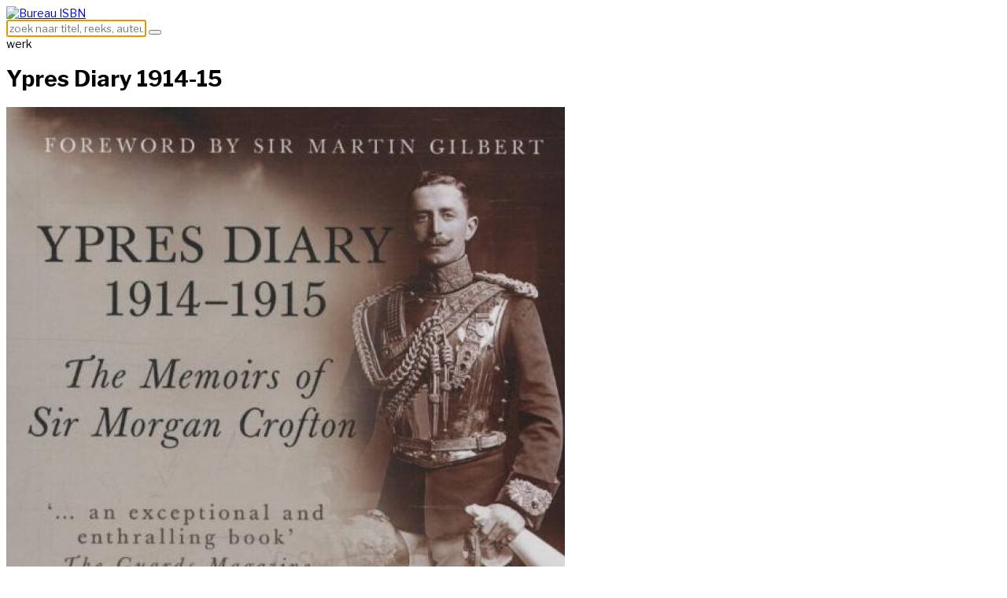

--- FILE ---
content_type: text/html; charset=utf-8
request_url: https://metadata.isbn.nl/44307/ypres-diary-1914-15.html
body_size: 11693
content:
<!DOCTYPE html>
<html xmlns="http://www.w3.org/1999/xhtml" xml:lang="nl-nl" lang="nl-nl" >
<head>
	<meta name="viewport" content="width=device-width, initial-scale=1.0, maximum-scale=1.0, user-scalable=no" />
	    <base href="https://metadata.isbn.nl/44307/ypres-diary-1914-15.html" />
	<meta http-equiv="content-type" content="text/html; charset=utf-8" />
	<meta name="keywords" content="ypres diary 1914-15, werk" />
	<meta name="og:title" content="Ypres Diary 1914-15" />
	<meta name="twitter:title" content="Ypres Diary 1914-15" />
	<meta name="og:url" content="https://metadata.isbn.nl/44307/ypres-diary-1914-15.html" />
	<meta name="twitter:url" content="https://metadata.isbn.nl/44307/ypres-diary-1914-15.html" />
	<meta name="og:image" content="https://metadata.isbn.nl/ie_fcache/0000008261_Ypres_Diary_1914-15_0_0.jpg" />
	<meta name="twitter:card" content="photo" />
	<meta name="twitter:image" content="https://metadata.isbn.nl/ie_fcache/0000008261_Ypres_Diary_1914-15_0_0.jpg" />
	<meta name="og:type" content="werk" />
	<meta name="og:description" content="ypres diary 1914-15, werk" />
	<meta name="description" content="ypres diary 1914-15, werk" />
	<meta name="generator" content="Implano Data6ase - http://data6ase.nl" />
	<title>Bureau ISBN - Ypres Diary 1914-15</title>
	<link href="/favicon.ico" rel="shortcut icon" type="image/vnd.microsoft.icon" />
	<link href="/components/com_impentities/assets/css/data6ase.css" rel="stylesheet" type="text/css" />
	<link href="/components/com_impentities/assets/css/jquery.fancybox.css" rel="stylesheet" type="text/css" />
	<link href="/templates/as002076/css/bootstrap.css" rel="stylesheet" type="text/css" />
	<link href="/templates/as002076/css/bootstrap.responsive.css" rel="stylesheet" type="text/css" />
	<link href="/templates/as002076/css/tmpl.default.css?v=170406a" rel="stylesheet" type="text/css" />
	<link href="/templates/as002076/css/media.1200.css" rel="stylesheet" type="text/css" />
	<link href="/templates/as002076/css/media.980.css" rel="stylesheet" type="text/css" />
	<link href="/templates/as002076/css/media.768.css" rel="stylesheet" type="text/css" />
	<link href="/templates/as002076/css/media.480.css" rel="stylesheet" type="text/css" />
	<link href="/templates/as002076/scrollerjs/scroller.css" rel="stylesheet" type="text/css" />
	<script type="application/json" class="joomla-script-options new">{"csrf.token":"efb8115d11fd780cc5006a9188d74646","system.paths":{"root":"","base":""}}</script>
	<script src="/media/jui/js/jquery.min.js?e74f933af755d6d61b5c7d6eff3367da" type="text/javascript"></script>
	<script src="/media/jui/js/jquery-noconflict.js?e74f933af755d6d61b5c7d6eff3367da" type="text/javascript"></script>
	<script src="/media/jui/js/jquery-migrate.min.js?e74f933af755d6d61b5c7d6eff3367da" type="text/javascript"></script>
	<script src="/media/jui/js/bootstrap.min.js?e74f933af755d6d61b5c7d6eff3367da" type="text/javascript"></script>
	<script src="https://metadata.isbn.nl/components/com_impentities/assets/scripts/jquery.fancybox.js" type="text/javascript"></script>
	<script src="https://metadata.isbn.nl/components/com_impentities/assets/scripts/jquery.barrating.min.js" type="text/javascript"></script>
	<script src="https://metadata.isbn.nl/components/com_impentities/assets/scripts/data6ase.js" type="text/javascript"></script>
	<script src="/media/system/js/mootools-core.js?e74f933af755d6d61b5c7d6eff3367da" type="text/javascript"></script>
	<script src="/media/system/js/core.js?e74f933af755d6d61b5c7d6eff3367da" type="text/javascript"></script>
	<script src="/media/system/js/mootools-more.js?e74f933af755d6d61b5c7d6eff3367da" type="text/javascript"></script>
	<script src="/media/jui/js/bootstrap.js" type="text/javascript"></script>
	<script src="/templates/as002076/js/jquery.isotope.min.js" type="text/javascript"></script>
	<script src="/templates/as002076/js/touch.gallery.js" type="text/javascript"></script>
	<script src="/templates/as002076/js/scripts.js" type="text/javascript"></script>
	<script src="/templates/as002076/js/jquery.dotdotdot.min.js" type="text/javascript"></script>
	<script src="/templates/as002076/scrollerjs/utils/bootstrap.js" type="text/javascript"></script>
	<script src="/templates/as002076/scrollerjs/utils/bootstrap-debug.js" type="text/javascript"></script>
	<script src="/templates/as002076/scrollerjs/utils/browser-support.js" type="text/javascript"></script>
	<script src="/templates/as002076/scrollerjs/utils/browser-styles.js" type="text/javascript"></script>
	<script src="/templates/as002076/scrollerjs/utils/helpers.js" type="text/javascript"></script>
	<script src="/templates/as002076/scrollerjs/utils/raf.js" type="text/javascript"></script>
	<script src="/templates/as002076/scrollerjs/utils/class-list.js" type="text/javascript"></script>
	<script src="/templates/as002076/scrollerjs/utils/cubic-bezier.js" type="text/javascript"></script>
	<script src="/templates/as002076/scrollerjs/surface-manager.js" type="text/javascript"></script>
	<script src="/templates/as002076/scrollerjs/scroller.js" type="text/javascript"></script>
	<script src="/templates/as002076/scrollerjs/plugins/endless-plugin.js" type="text/javascript"></script>
	<script type="text/javascript">

	jQuery(document).ready(function($) {
		$(".fancybox").fancybox({
			openEffect	: "none",
			closeEffect	: "none",
			closeBtn : false,
			locked: false
		});
	});
    window.addEvent("domready", function() {
        $$("tr.clickablerow").each(function(r) {
            r.addEvent("click", function() { window.location=r.getAttribute("href");} )
        });
        $$("span.ieuser").each(function(r) {
			r.addEvent("click", function() { ieUenumL(r); } )
        });
    });
jQuery.noConflict()
	</script>

	<link rel="apple-touch-icon" sizes="180x180" href="/apple-touch-icon.png">
	<link rel="icon" type="image/png" href="/favicon-32x32.png" sizes="32x32">
	<link rel="icon" type="image/png" href="/favicon-16x16.png" sizes="16x16">
	<link rel="manifest" href="/manifest.json">
	<link rel="mask-icon" href="/safari-pinned-tab.svg" color="#5bbad5">
	<meta name="theme-color" content="#ffffff">
	
<!--[if lte IE 8]>

	<style type="text/css">
   		#slider-row
        {
        	display: none;
        } 
    </style>
    
	<script src="/templates/as002076/js/ie8/warning.js"></script>
	<script>window.onload=function(){e("/templates/as002076/js/ie8/")}</script>
<![endif]-->


<link href='https://fonts.googleapis.com/css?family=Libre+Franklin:300,400,600,700,800' rel='stylesheet' type='text/css'><style type="text/css">
body, pre {
	font-family: 'Libre Franklin', sans-serif !important;	font-size: 14px;	}

input,
button,
select,
textarea {
	font-family: 'Libre Franklin', sans-serif !important;}

h1, h2, h3, h4, h5, .item_title {
    font-family: 'Libre Franklin', sans-serif !important;}

h1
{
		}

h2
{
		}

h3
{
			
}

h4
{
			
}

h5
{
			
}

#navigation-row .logo,
#navigation-row .logo a,
#navigation-row .logo a:hover {
	font-family: 'Libre Franklin', sans-serif !important;		font-style: normal;	font-weight: normal;	}

#navigation-row .logo span.slogan {
	left: 5px;
	top: 0px;
	font-family: 'Libre Franklin', sans-serif !important;	font-size: 12px;	font-style: normal;	font-weight: normal;		
}
</style>
    <link rel="stylesheet" href="/templates/as002076/css/ext.asmenu.css" type="text/css" />
    <link rel="stylesheet" href="/templates/as002076/css/ext.artslider.css" type="text/css" />
    <link rel="stylesheet" href="/templates/as002076/css/style.custom.css" type="text/css" />
	<script>
	  (function(i,s,o,g,r,a,m){i['GoogleAnalyticsObject']=r;i[r]=i[r]||function(){
	  (i[r].q=i[r].q||[]).push(arguments)},i[r].l=1*new Date();a=s.createElement(o),
	  m=s.getElementsByTagName(o)[0];a.async=1;a.src=g;m.parentNode.insertBefore(a,m)
	  })(window,document,'script','https://www.google-analytics.com/analytics.js','ga');

	  ga('create', 'UA-105144717-1', 'auto');
	  ga('send', 'pageview');

	</script>
</head>
<body class="com_impentities view-ieobject task- itemid-101 body__">
    
    <div id="top-row">
    </div>
    
    <div class="wrapper">
    
    	<div id="navigation-row" class="navbar-fixed-top">
        	<div class="container-fluid">
            	<div class=" row-fluid">
                	<div id="logo" class="span1">
						                        <a href="/">
                            <img src="https://metadata.isbn.nl/images/logo.jpg" alt="Bureau ISBN" />
                        </a>
                                            </div> 
                 	                        <div class="moduletable search  span11"><div class="moduletable-wrapper"><form class="form-search" action="/search.html" method="get" id="iesrch">
	<label for="search"></label>
	<input name="search" type="text" size="20" title="" class="inputbox  " id="search" placeholder="zoek naar titel, reeks, auteur..."/>
	<button class="button btn " type="submit" form="iesrch" value="Submit"></button>
	<script>if(!(('ontouchstart' in window) || (navigator.MaxTouchPoints > 0) || (navigator.msMaxTouchPoints > 0))){document.getElementById('search').focus();}</script>
</form>
</div></div>
                       	
                 </div>
              </div>
        </div>

        <div class="header">
		  

		            <div id="featured-row">
                <div class="container-fluid">
                    <div class="row-fluid">
  <div class="moduletable  "><div class="moduletable-wrapper"><div class="span12 mod-custom">
<div class="pglabel">werk</div>
<h1>Ypres Diary 1914-15</h1>
<div class="subtitel"></div>
<div class="reeksen"></div>
</div>

<div class="span3 mod-custom lgcvr">
<div class="iem mainimg"><div><img src="/ie_fcache/0000008261_Ypres_Diary_1914-15_2_710_130_0_0.jpg" alt="Ypres Diary 1914-15" title="Ypres Diary 1914-15" width="710" height="1131"/></div></div>
</div>
<div class="span9">
<div class="row-fluid">
<div class="span6"><dl class="dl-horizontal">
<div class="ierel"><div class="ierels"><dt>Auteur(s)</dt><dd><a class="iejslnk" href="/44306/roynon.html">Roynon</a></dd></div><div class="clr"></div></div><div class="clr"></div>

<dt>NUR code(s)</dt><dd><a class="iejslnk" href="/356/taal-en-cultuur-algemeen.html">610 Taal en cultuur algemeen</a></dd>
<dt>Imprint(s)</dt><dd><a class="iejslnk" href="/7827/uitgeverij-tempus.html">Uitgeverij Tempus</a></dd>
<dt>Uitgever(s)</dt><dd><a class="iejslnk" href="/7828/agora-uitgeverscentrum.html">BORGERHOFF & LAMBERIGTS</a></dd>
</dl></div>
<div class="span6"><dl class="dl-horizontal">
<dt>Taal</dt><dd></dd>
<dt>Vers. datum</dt><dd>01/01/2010</dd>
<dt>NSTC</dt><dd>9780752455792</dd>
</dl>
</div>
</div>
  <div class="flaptekst">
    <pre></pre>
  </div>
</div></div></div>					</div>
                </div>
            </div>
        
          
        </div>
        
        
		<div id="main-container">
 
		  

			<div id="content-row">
                <div class="container">
                    <div class="content-inner row">
                                                <div id="component" class="span12">
                                                                    
                            
                            <div id="system-message-container">
	</div>

                            <div class="ieobject ieobject-werk">
<div class="ierel"><h2>dit werk kent de volgende uitvoeringen</h2><div class="ierels ier-uitvoering"><div><div class="uitv">
<div class="uvlabel">Diversen</div>
<div class="iem mainimg"><div><a class="fancybox" rel="ieoi" title="Ypres Diary 1914-15" href="/ie_fcache/0000008261_Ypres_Diary_1914-15_0_0.jpg"><img src="/ie_fcache/0000008261_Ypres_Diary_1914-15_3_130_250_0_0.jpg" alt="Ypres Diary 1914-15" title="Ypres Diary 1914-15" width="156" height="250"/></a></div></div>

<div class="uitvinfo">
<span>ISBN</span></br>9780752455792<br /><br />
<span>verschijningsdatum</span></br>01/01/2010<br />
<div class="hidden pd-block"> 

<span>NUR</span> <a class="iejslnk" href="/356/taal-en-cultuur-algemeen.html">610 Taal en cultuur algemeen</a><br />
<span>imprint</span> <a class="iejslnk" href="/7827/uitgeverij-tempus.html">Uitgeverij Tempus</a><br />
<span>uitgever</span> <div class="ierel"><div class="ierels ier-bedrijf"><a class="iejslnk" href="/7828/agora-uitgeverscentrum.html">BORGERHOFF & LAMBERIGTS</a></div><div class="clr"></div></div><div class="clr"></div>
<span>taal</span> <br />
</div>
<div class="pd pd-inactive"></div>
</div>
</div></div></div><div class="clr"></div></div><div class="clr"></div>

</div></div></div></div></div><div id="content-row" class="scrrow"><div class="container-fluid"><div class="content-inner row-fluid"><div class="span12"><div class="ieobject"><h2>Personen</h2></div></div></div></div></div><div id="content-row" class="scrrow scrrowpad"><div class="container-fluid"><div class="content-inner row-fluid"><div class="span12"><div class="ieobject">
<h3 class="naam">Roynon</h3>
</div></div></div></div></div><div id="content-row" class="scrrow"><div class="container-fluid"><div class="content-inner row-fluid"><div class="span12"><div class="ieobject"><div class="dbscrwrap"><div class="dbscroll"><div class="scrollmod"><div><div class="wrk">
<div class="iem mainimg"><div><a href="/44307/ypres-diary-1914-15.html"><img src="/ie_fcache/0000008261_Ypres_Diary_1914-15_3_130_313_0_0.jpg" alt="Ypres Diary 1914-15" title="Ypres Diary 1914-15" width="196" height="313"/></a></div></div>
<div class="wrktitle">
Ypres Diary 1914-15
</div>
</div></div></div></div></div>
</div></div></div></div></div>
<div id="content-row" class="scrrow"><div class="container-fluid"><div class="content-inner row-fluid"><div class="span12"><div class="ieobject"><h2>NUR Codes (sub)</h2><h3>610 Taal en cultuur algemeen</h3></div></div></div></div></div>
<div id="content-row" class="scrrow"><div class="container-fluid"><div class="content-inner row-fluid"><div class="span12"><div class="ieobject"><div class="dbscrwrap"><div class="dbscroll"><div class="scrollmod"><div><div class="wrk">
<div class="iem mainimg"><div><a href="/5326/de-opleiding-tot-redenaar.html"><img src="/ie_fcache/0000000007_De_opleiding_tot_redenaar_3_130_313_0_0.jpg" alt="" title="" width="239" height="313"/></a></div></div>
<div class="wrktitle">
De opleiding tot redenaar&nbsp;&nbsp;&nbsp;&nbsp;<span class="redac_ok" title="Redactioneel gecontroleerd"> </span>
</div>
</div><div class="wrk">
<div class="iem mainimg"><div><a href="/5410/vertelduivels.html"><img src="/ie_fcache/no-image-available_3_130_313_0_0.jpg" alt="" title="" width="198" height="313"/><div>Vertelduivels</div></a></div></div>
<div class="wrktitle">
Vertelduivels&nbsp;&nbsp;&nbsp;&nbsp;<span class="redac_ok" title="Redactioneel gecontroleerd"> </span>
</div>
</div><div class="wrk">
<div class="iem mainimg"><div><a href="/6342/the-dutch-tongue.html"><img src="/ie_fcache/0000109948_The_Dutch_Tongue_3_130_313_0_0.jpg" alt="" title="" width="208" height="313"/></a></div></div>
<div class="wrktitle">
The Dutch Tongue&nbsp;&nbsp;&nbsp;&nbsp;<span class="redac_ok" title="Redactioneel gecontroleerd"> </span>
</div>
</div><div class="wrk">
<div class="iem mainimg"><div><a href="/6530/teamrol-taal.html"><img src="/ie_fcache/0000000219_Teamrol__taal_3_130_313_0_0.jpg" alt="" title="" width="211" height="313"/></a></div></div>
<div class="wrktitle">
Teamrol & taal&nbsp;&nbsp;&nbsp;&nbsp;<span class="redac_ok" title="Redactioneel gecontroleerd"> </span>
</div>
</div><div class="wrk">
<div class="iem mainimg"><div><a href="/7279/el-ventilador.html"><img src="/ie_fcache/0000000356_El_Ventilador_3_130_313_0_0.jpg" alt="" title="" width="231" height="313"/></a></div></div>
<div class="wrktitle">
El Ventilador - Libro del alumno + CD + DVD
</div>
</div><div class="wrk">
<div class="iem mainimg"><div><a href="/7283/alex-leroc.html"><img src="/ie_fcache/0000000357_Alex_Leroc_3_130_313_0_0.jpg" alt="" title="" width="218" height="313"/></a></div></div>
<div class="wrktitle">
Alex Leroc - Mystere aux Antilles | A1-A2
</div>
</div><div class="wrk">
<div class="iem mainimg"><div><a href="/8312/boeken-onder-vuur.html"><img src="/ie_fcache/0000000557_Boeken_onder_vuur_3_130_313_0_0.jpg" alt="" title="" width="242" height="313"/></a></div></div>
<div class="wrktitle">
Boeken onder vuur&nbsp;&nbsp;&nbsp;&nbsp;<span class="redac_ok" title="Redactioneel gecontroleerd"> </span>
</div>
</div><div class="wrk">
<div class="iem mainimg"><div><a href="/11316/hardrijderijen-in-friesland.html"><img src="/ie_fcache/0000001150_Hardrijderijen_in_Friesland_3_130_313_0_0.jpg" alt="" title="" width="229" height="313"/></a></div></div>
<div class="wrktitle">
Hardrijderijen in Friesland&nbsp;&nbsp;&nbsp;&nbsp;<span class="redac_ok" title="Redactioneel gecontroleerd"> </span>
</div>
</div><div class="wrk">
<div class="iem mainimg"><div><a href="/15361/beware-of-paratext.html"><img src="/ie_fcache/0000001997_Beware_of_paratext_3_130_313_0_0.jpg" alt="" title="" width="224" height="313"/></a></div></div>
<div class="wrktitle">
Beware of paratext !
</div>
</div><div class="wrk">
<div class="iem mainimg"><div><a href="/16097/standaard-woordenboek-nederlands-latijn.html"><img src="/ie_fcache/0000002152_Standaard_woordenboek_Nederlands_Latijn_3_130_313_0_0.jpg" alt="" title="" width="209" height="313"/></a></div></div>
<div class="wrktitle">
Standaard woordenboek Nederlands Latijn
</div>
</div><div class="wrk">
<div class="iem mainimg"><div><a href="/20241/behoud-de-begeerte.html"><img src="/ie_fcache/0000003071_Behoud_de_begeerte_3_130_313_0_0.jpg" alt="" title="" width="198" height="313"/></a></div></div>
<div class="wrktitle">
Behoud de begeerte&nbsp;&nbsp;&nbsp;&nbsp;<span class="redac_ok" title="Redactioneel gecontroleerd"> </span>
</div>
</div><div class="wrk">
<div class="iem mainimg"><div><a href="/25091/der-naturen-bloeme.html"><img src="/ie_fcache/0000004122_Der_Naturen_Bloeme_3_130_313_0_0.jpg" alt="" title="" width="212" height="313"/></a></div></div>
<div class="wrktitle">
Der Naturen Bloeme&nbsp;&nbsp;&nbsp;&nbsp;<span class="redac_ok" title="Redactioneel gecontroleerd"> </span>
</div>
</div><div class="wrk">
<div class="iem mainimg"><div><a href="/26778/taaltoerisme.html"><img src="/ie_fcache/0000156974_Taaltoerisme_3_130_313_0_0.jpg" alt="" title="" width="218" height="313"/></a></div></div>
<div class="wrktitle">
Taaltoerisme&nbsp;&nbsp;&nbsp;&nbsp;<span class="redac_ok" title="Redactioneel gecontroleerd"> </span>
</div>
</div><div class="wrk">
<div class="iem mainimg"><div><a href="/30278/sfar-so-far.html"><img src="/ie_fcache/0000005260_Sfar_so_far_3_130_313_0_0.jpg" alt="" title="" width="231" height="313"/></a></div></div>
<div class="wrktitle">
Sfar so far&nbsp;&nbsp;&nbsp;&nbsp;<span class="redac_ok" title="Redactioneel gecontroleerd"> </span>
</div>
</div><div class="wrk">
<div class="iem mainimg"><div><a href="/30286/patroon-en-argument.html"><img src="/ie_fcache/0000005261_Patroon_en_argument_3_130_313_0_0.jpg" alt="" title="" width="208" height="313"/></a></div></div>
<div class="wrktitle">
Patroon en argument&nbsp;&nbsp;&nbsp;&nbsp;<span class="redac_ok" title="Redactioneel gecontroleerd"> </span>
</div>
</div><div class="wrk">
<div class="iem mainimg"><div><a href="/30503/alles-over-tolkiens-midden-aarde-voor-dummies.html"><img src="/ie_fcache/0000005302_Alles_over_Tolkiens_Midden-aarde_voor_Dummies_3_130_313_0_0.jpg" alt="" title="" width="215" height="313"/></a></div></div>
<div class="wrktitle">
Alles over Tolkiens Midden-aarde voor Dummies&nbsp;&nbsp;&nbsp;&nbsp;<span class="redac_ok" title="Redactioneel gecontroleerd"> </span>
</div>
</div><div class="wrk">
<div class="iem mainimg"><div><a href="/32911/gezegden-en-uitdrukkingen-in-de-streektaal.html"><img src="/ie_fcache/0000005807_Gezegden_en_uitdrukkingen_in_de_streektaal_3_130_313_0_0.jpg" alt="" title="" width="244" height="313"/></a></div></div>
<div class="wrktitle">
Gezegden en uitdrukkingen in de streektaal
</div>
</div><div class="wrk">
<div class="iem mainimg"><div><a href="/35419/brill-325-jaar-uitgeven-voor-de-wetenschap.html"><img src="/ie_fcache/0000006357_BRILL_325_jaar_uitgeven_voor_de_wetenschap_3_130_313_0_0.jpg" alt="" title="" width="249" height="313"/></a></div></div>
<div class="wrktitle">
BRILL 325 jaar uitgeven voor de wetenschap&nbsp;&nbsp;&nbsp;&nbsp;<span class="redac_ok" title="Redactioneel gecontroleerd"> </span>
</div>
</div><div class="wrk">
<div class="iem mainimg"><div><a href="/42084/over-de-dichter-als-dichter.html"><img src="/ie_fcache/0000007795_Over_de_dichter_als_dichter_3_130_313_0_0.jpg" alt="" title="" width="205" height="313"/></a></div></div>
<div class="wrktitle">
Over de dichter als dichter&nbsp;&nbsp;&nbsp;&nbsp;<span class="redac_ok" title="Redactioneel gecontroleerd"> </span>
</div>
</div><div class="wrk">
<div class="iem mainimg"><div><a href="/44307/ypres-diary-1914-15.html"><img src="/ie_fcache/0000008261_Ypres_Diary_1914-15_3_130_313_0_0.jpg" alt="Ypres Diary 1914-15" title="Ypres Diary 1914-15" width="196" height="313"/></a></div></div>
<div class="wrktitle">
Ypres Diary 1914-15
</div>
</div><div class="wrk">
<div class="iem mainimg"><div><a href="/49198/de-geometrie-van-de-schepping.html"><img src="/ie_fcache/0000181020_De_geometrie_van_de_Schepping_3_130_313_0_0.jpg" alt="" title="" width="207" height="313"/></a></div></div>
<div class="wrktitle">
De geometrie van de Schepping&nbsp;&nbsp;&nbsp;&nbsp;<span class="redac_ok" title="Redactioneel gecontroleerd"> </span>
</div>
</div><div class="wrk">
<div class="iem mainimg"><div><a href="/49931/ankura.html"><img src="/ie_fcache/0000009502_Ankura_3_130_313_0_0.jpg" alt="" title="" width="219" height="313"/></a></div></div>
<div class="wrktitle">
Ankura&nbsp;&nbsp;&nbsp;&nbsp;<span class="redac_ok" title="Redactioneel gecontroleerd"> </span>
</div>
</div><div class="wrk">
<div class="iem mainimg"><div><a href="/50155/onbegonnen-werk.html"><img src="/ie_fcache/0000009548_Onbegonnen_werk_3_130_313_0_0.jpg" alt="" title="" width="191" height="313"/></a></div></div>
<div class="wrktitle">
Onbegonnen werk&nbsp;&nbsp;&nbsp;&nbsp;<span class="redac_ok" title="Redactioneel gecontroleerd"> </span>
</div>
</div><div class="wrk">
<div class="iem mainimg"><div><a href="/50979/prisma-voorzetsels.html"><img src="/ie_fcache/0000508389_Prisma_Voorzetsels_3_130_313_0_0.jpg" alt="" title="" width="192" height="313"/></a></div></div>
<div class="wrktitle">
Prisma Voorzetsels
</div>
</div><div class="wrk">
<div class="iem mainimg"><div><a href="/54242/de-wondere-wereld-van-doven.html"><img src="/ie_fcache/0000010399_De_wondere_wereld_van_doven_3_130_313_0_0.jpg" alt="" title="" width="453" height="313"/></a></div></div>
<div class="wrktitle">
De wondere wereld van doven&nbsp;&nbsp;&nbsp;&nbsp;<span class="redac_ok" title="Redactioneel gecontroleerd"> </span>
</div>
</div><div class="wrk">
<div class="iem mainimg"><div><a href="/55608/sinterklaasgeheimen.html"><img src="/ie_fcache/0000010680_Sinterklaasgeheimen_3_130_313_0_0.jpg" alt="" title="" width="213" height="313"/></a></div></div>
<div class="wrktitle">
Sinterklaasgeheimen&nbsp;&nbsp;&nbsp;&nbsp;<span class="redac_ok" title="Redactioneel gecontroleerd"> </span>
</div>
</div><div class="wrk">
<div class="iem mainimg"><div><a href="/62206/goed-bewaarde-winkelinterieurs-interieurs-de-magasins-le-passe-au-present.html"><img src="/ie_fcache/0000012148_Goed_bewaarde_winkelinterieurs_Interieurs_de_magasins_le_passe_au_present_3_130_313_0_0.jpg" alt="" title="" width="223" height="313"/></a></div></div>
<div class="wrktitle">
Goed bewaarde winkelinterieurs; Interieurs de magasins le passe au present&nbsp;&nbsp;&nbsp;&nbsp;<span class="redac_ok" title="Redactioneel gecontroleerd"> </span>
</div>
</div><div class="wrk">
<div class="iem mainimg"><div><a href="/64854/cultuur-is-beleven.html"><img src="/ie_fcache/0000631817_Cultuur_is_beleven_3_130_313_0_0.jpg" alt="" title="" width="202" height="313"/></a></div></div>
<div class="wrktitle">
Cultuur is beleven&nbsp;&nbsp;&nbsp;&nbsp;<span class="redac_ok" title="Redactioneel gecontroleerd"> </span>
</div>
</div><div class="wrk">
<div class="iem mainimg"><div><a href="/66628/de-stijl-van-de-uitgever.html"><img src="/ie_fcache/0000013107_De_stijl_van_de_uitgever_3_130_313_0_0.jpg" alt="" title="" width="207" height="313"/></a></div></div>
<div class="wrktitle">
De stijl van de uitgever&nbsp;&nbsp;&nbsp;&nbsp;<span class="redac_ok" title="Redactioneel gecontroleerd"> </span>
</div>
</div><div class="wrk">
<div class="iem mainimg"><div><a href="/66964/bijlezen.html"><img src="/ie_fcache/0000013177_Bijlezen_3_130_313_0_0.jpg" alt="" title="" width="219" height="313"/></a></div></div>
<div class="wrktitle">
Bijlezen&nbsp;&nbsp;&nbsp;&nbsp;<span class="redac_ok" title="Redactioneel gecontroleerd"> </span>
</div>
</div><div class="wrk">
<div class="iem mainimg"><div><a href="/67177/identiteit-en-locatie-in-de-hedendaagse-literatuur.html"><img src="/ie_fcache/0000013222_Identiteit_en_locatie_in_de_hedendaagse_literatuur_3_130_313_0_0.jpg" alt="" title="" width="190" height="313"/></a></div></div>
<div class="wrktitle">
Identiteit en locatie in de hedendaagse literatuur&nbsp;&nbsp;&nbsp;&nbsp;<span class="redac_ok" title="Redactioneel gecontroleerd"> </span>
</div>
</div><div class="wrk">
<div class="iem mainimg"><div><a href="/70173/spoedcursus-humor.html"><img src="/ie_fcache/0000013942_Spoedcursus_humor_3_130_313_0_0.jpg" alt="" title="" width="196" height="313"/></a></div></div>
<div class="wrktitle">
Spoedcursus humor&nbsp;&nbsp;&nbsp;&nbsp;<span class="redac_ok" title="Redactioneel gecontroleerd"> </span>
</div>
</div><div class="wrk">
<div class="iem mainimg"><div><a href="/74466/inwijding.html"><img src="/ie_fcache/0000308552_Inwijding_3_130_313_0_0.jpg" alt="" title="" width="215" height="313"/></a></div></div>
<div class="wrktitle">
Inwijding&nbsp;&nbsp;&nbsp;&nbsp;<span class="redac_ok" title="Redactioneel gecontroleerd"> </span>
</div>
</div><div class="wrk">
<div class="iem mainimg"><div><a href="/77480/schrijven-vanuit-je-hart.html"><img src="/ie_fcache/0000343137_Schrijven_vanuit_je_hart_3_130_313_0_0.jpg" alt="" title="" width="204" height="313"/></a></div></div>
<div class="wrktitle">
Schrijven vanuit je hart&nbsp;&nbsp;&nbsp;&nbsp;<span class="redac_ok" title="Redactioneel gecontroleerd"> </span>
</div>
</div><div class="wrk">
<div class="iem mainimg"><div><a href="/78556/dat-is-andere-taal.html"><img src="/ie_fcache/0000193390_Dat_is_andere_taal_3_130_313_0_0.jpg" alt="" title="" width="224" height="313"/></a></div></div>
<div class="wrktitle">
Dat is andere taal!&nbsp;&nbsp;&nbsp;&nbsp;<span class="redac_ok" title="Redactioneel gecontroleerd"> </span>
</div>
</div><div class="wrk">
<div class="iem mainimg"><div><a href="/78561/door-de-bril-van-de-taal.html"><img src="/ie_fcache/0000154777_Door_de_bril_van_de_taal_3_130_313_0_0.jpg" alt="" title="" width="203" height="313"/></a></div></div>
<div class="wrktitle">
Door de bril van de taal&nbsp;&nbsp;&nbsp;&nbsp;<span class="redac_ok" title="Redactioneel gecontroleerd"> </span>
</div>
</div><div class="wrk">
<div class="iem mainimg"><div><a href="/78757/dakhazen-en-bretelpiano-s.html"><img src="/ie_fcache/0000197818_Dakhazen_en_bretelpianos_3_130_313_0_0.jpg" alt="" title="" width="217" height="313"/></a></div></div>
<div class="wrktitle">
Dakhazen en bretelpiano's&nbsp;&nbsp;&nbsp;&nbsp;<span class="redac_ok" title="Redactioneel gecontroleerd"> </span>
</div>
</div><div class="wrk">
<div class="iem mainimg"><div><a href="/80259/macbeth-heeft-echt-geleefd.html"><img src="/ie_fcache/0000297377_Dracula_heeft_echt_geleefd_3_130_313_0_0.jpg" alt="" title="" width="217" height="313"/></a></div></div>
<div class="wrktitle">
Dracula heeft echt geleefd&nbsp;&nbsp;&nbsp;&nbsp;<span class="redac_ok" title="Redactioneel gecontroleerd"> </span>
</div>
</div><div class="wrk">
<div class="iem mainimg"><div><a href="/81320/vir-ons-mense-wat-hollands-praat.html"><img src="/ie_fcache/0000016510_Vir_ons_mense_wat_Hollands_praat_3_130_313_0_0.jpg" alt="" title="" width="249" height="313"/></a></div></div>
<div class="wrktitle">
Vir ons mense wat Hollands praat&nbsp;&nbsp;&nbsp;&nbsp;<span class="redac_ok" title="Redactioneel gecontroleerd"> </span>
</div>
</div><div class="wrk">
<div class="iem mainimg"><div><a href="/83035/abc-van-de-literaire-kritiek.html"><img src="/ie_fcache/0000016922_ABC_van_de_literaire_kritiek_3_130_313_0_0.jpg" alt="" title="" width="207" height="313"/></a></div></div>
<div class="wrktitle">
ABC van de literaire kritiek&nbsp;&nbsp;&nbsp;&nbsp;<span class="redac_ok" title="Redactioneel gecontroleerd"> </span>
</div>
</div><div class="wrk">
<div class="iem mainimg"><div><a href="/85098/space-in-archaic-greek-lyric.html"><img src="/ie_fcache/0000017374_Space_in_archaic_Greek_lyric_3_130_313_0_0.jpg" alt="" title="" width="207" height="313"/></a></div></div>
<div class="wrktitle">
Space in archaic Greek lyric
</div>
</div><div class="wrk">
<div class="iem mainimg"><div><a href="/86107/ik-cyborg.html"><img src="/ie_fcache/0000017593_Ik_cyborg_3_130_313_0_0.jpg" alt="" title="" width="221" height="313"/></a></div></div>
<div class="wrktitle">
Ik, cyborg&nbsp;&nbsp;&nbsp;&nbsp;<span class="redac_ok" title="Redactioneel gecontroleerd"> </span>
</div>
</div><div class="wrk">
<div class="iem mainimg"><div><a href="/88173/schrift-in-japan.html"><img src="/ie_fcache/0000018067_Schrift_in_Japan_3_130_313_0_0.jpg" alt="" title="" width="222" height="313"/></a></div></div>
<div class="wrktitle">
Schrift in Japan&nbsp;&nbsp;&nbsp;&nbsp;<span class="redac_ok" title="Redactioneel gecontroleerd"> </span>
</div>
</div><div class="wrk">
<div class="iem mainimg"><div><a href="/100822/oud-schrift-in-limburg.html"><img src="/ie_fcache/0000020987_Oud_Schrift_in_Limburg_3_130_313_0_0.jpg" alt="" title="" width="244" height="313"/></a></div></div>
<div class="wrktitle">
Oud Schrift in Limburg&nbsp;&nbsp;&nbsp;&nbsp;<span class="redac_ok" title="Redactioneel gecontroleerd"> </span>
</div>
</div><div class="wrk">
<div class="iem mainimg"><div><a href="/104797/buitengewone-bibliotheken.html"><img src="/ie_fcache/0000021859_Buitengewone_bibliotheken_3_130_313_0_0.jpg" alt="" title="" width="312" height="313"/></a></div></div>
<div class="wrktitle">
Buitengewone bibliotheken
</div>
</div><div class="wrk">
<div class="iem mainimg"><div><a href="/111467/i-have-it-in-my-own-hands.html"><img src="/ie_fcache/0000171038_I_have_it_in_my_own_hands_3_130_313_0_0.jpg" alt="" title="" width="209" height="313"/></a></div></div>
<div class="wrktitle">
I have it in my own hands&nbsp;&nbsp;&nbsp;&nbsp;<span class="redac_ok" title="Redactioneel gecontroleerd"> </span>
</div>
</div><div class="wrk">
<div class="iem mainimg"><div><a href="/114203/lexicon-van-nederlandse-archieftermen.html"><img src="/ie_fcache/0000024100_Lexicon_van_Nederlandse_archieftermen_3_130_313_0_0.jpg" alt="" title="" width="223" height="313"/></a></div></div>
<div class="wrktitle">
Lexicon van Nederlandse archieftermen&nbsp;&nbsp;&nbsp;&nbsp;<span class="redac_ok" title="Redactioneel gecontroleerd"> </span>
</div>
</div><div class="wrk">
<div class="iem mainimg"><div><a href="/120956/de-on-zichtbare-schoonheid.html"><img src="/ie_fcache/0000025637_De_onzichtbare_schoonheid_3_130_313_0_0.jpg" alt="" title="" width="221" height="313"/></a></div></div>
<div class="wrktitle">
De (on)zichtbare schoonheid
</div>
</div><div class="wrk">
<div class="iem mainimg"><div><a href="/122683/de-vertoning.html"><img src="/ie_fcache/0000026057_De_vertoning_3_130_313_0_0.jpg" alt="" title="" width="221" height="313"/></a></div></div>
<div class="wrktitle">
De vertoning&nbsp;&nbsp;&nbsp;&nbsp;<span class="redac_ok" title="Redactioneel gecontroleerd"> </span>
</div>
</div><div class="wrk">
<div class="iem mainimg"><div><a href="/124427/je-bent-lelijker-dan-een-apenoksel.html"><img src="/ie_fcache/0000175090_Je_bent_lelijker_dan_een_apenoksel_3_130_313_0_0.jpg" alt="" title="" width="198" height="313"/></a></div></div>
<div class="wrktitle">
Je bent lelijker dan een apenoksel!&nbsp;&nbsp;&nbsp;&nbsp;<span class="redac_ok" title="Redactioneel gecontroleerd"> </span>
</div>
</div></div></div></div></div>

</div></div></div></div></div>
<div id="content-row" class="scrrow"><div class="container-fluid"><div class="content-inner row-fluid"><div class="span12"><div class="ieobject"><h2>Imprints</h2><h3>Uitgeverij Tempus</h3></div></div></div></div></div>
<div id="content-row" class="scrrow"><div class="container-fluid"><div class="content-inner row-fluid"><div class="span12"><div class="ieobject"><div class="dbscrwrap"><div class="dbscroll"><div class="scrollmod"><div><div class="wrk">
<div class="iem mainimg"><div><a href="/7826/first-world-war-in-100-objects.html"><img src="/ie_fcache/0000000469_First_World_War_in_100_Objects_3_130_313_0_0.jpg" alt="" title="" width="208" height="313"/></a></div></div>
<div class="wrktitle">
First World War in 100 Objects
</div>
</div><div class="wrk">
<div class="iem mainimg"><div><a href="/7831/remembering-tommy.html"><img src="/ie_fcache/0000000470_Remembering_Tommy_3_130_313_0_0.jpg" alt="" title="" width="310" height="313"/></a></div></div>
<div class="wrktitle">
Remembering Tommy
</div>
</div><div class="wrk">
<div class="iem mainimg"><div><a href="/7835/great-war-britain.html"><img src="/ie_fcache/0000000471_Great_War_Britain_3_130_313_0_0.jpg" alt="" title="" width="225" height="313"/></a></div></div>
<div class="wrktitle">
Great War Britain
</div>
</div><div class="wrk">
<div class="iem mainimg"><div><a href="/7839/great-war-fashion.html"><img src="/ie_fcache/0000000472_Great_War_Fashion_3_130_313_0_0.jpg" alt="" title="" width="230" height="313"/></a></div></div>
<div class="wrktitle">
Great War Fashion
</div>
</div><div class="wrk">
<div class="iem mainimg"><div><a href="/7843/female-tommies.html"><img src="/ie_fcache/0000000473_Female_Tommies_3_130_313_0_0.jpg" alt="" title="" width="205" height="313"/></a></div></div>
<div class="wrktitle">
Female Tommies
</div>
</div><div class="wrk">
<div class="iem mainimg"><div><a href="/12616/l-entite-de-lens.html"><img src="/ie_fcache/0000001398_Lentite_de_Lens_3_130_313_0_0.jpg" alt="" title="" width="219" height="313"/></a></div></div>
<div class="wrktitle">
L'entite de Lens&nbsp;&nbsp;&nbsp;&nbsp;<span class="redac_ok" title="Redactioneel gecontroleerd"> </span>
</div>
</div><div class="wrk">
<div class="iem mainimg"><div><a href="/13179/life-in-the-1980s.html"><img src="/ie_fcache/0000001517_Life_in_the_1980s_3_130_313_0_0.jpg" alt="" title="" width="224" height="313"/></a></div></div>
<div class="wrktitle">
Life in the 1980s
</div>
</div><div class="wrk">
<div class="iem mainimg"><div><a href="/13183/life-in-the-1940s.html"><img src="/ie_fcache/0000001518_Life_in_the_1940s_3_130_313_0_0.jpg" alt="" title="" width="223" height="313"/></a></div></div>
<div class="wrktitle">
Life in the 1940s
</div>
</div><div class="wrk">
<div class="iem mainimg"><div><a href="/13187/life-in-the-1930-s.html"><img src="/ie_fcache/0000001519_Life_in_the_1930s_3_130_313_0_0.jpg" alt="" title="" width="224" height="313"/></a></div></div>
<div class="wrktitle">
Life in the 1930's
</div>
</div><div class="wrk">
<div class="iem mainimg"><div><a href="/13191/go-karts-catapults-and-mud-pies.html"><img src="/ie_fcache/0000001520_Go-Karts_Catapults_and_Mud_Pies_3_130_313_0_0.jpg" alt="" title="" width="279" height="313"/></a></div></div>
<div class="wrktitle">
Go-Karts, Catapults and Mud Pies
</div>
</div><div class="wrk">
<div class="iem mainimg"><div><a href="/13195/the-royal-heritage-cookbook.html"><img src="/ie_fcache/no-image-available_3_130_313_0_0.jpg" alt="" title="" width="198" height="313"/><div>The Royal Heritage Cookbook</div></a></div></div>
<div class="wrktitle">
The Royal Heritage Cookbook
</div>
</div><div class="wrk">
<div class="iem mainimg"><div><a href="/13199/horatio-nelson-pocket-giants.html"><img src="/ie_fcache/0000001521_Horatio_Nelson_pocket_Giants_3_130_313_0_0.jpg" alt="" title="" width="204" height="313"/></a></div></div>
<div class="wrktitle">
Horatio Nelson: pocket Giants
</div>
</div><div class="wrk">
<div class="iem mainimg"><div><a href="/13203/alfred-the-great-pocket-giants.html"><img src="/ie_fcache/0000001522_Alfred_the_Great__Pocket_Giants_3_130_313_0_0.jpg" alt="" title="" width="204" height="313"/></a></div></div>
<div class="wrktitle">
Alfred the Great : Pocket Giants
</div>
</div><div class="wrk">
<div class="iem mainimg"><div><a href="/13207/fighter-pilot.html"><img src="/ie_fcache/0000001523_Fighter_Pilot_3_130_313_0_0.jpg" alt="" title="" width="202" height="313"/></a></div></div>
<div class="wrktitle">
Fighter Pilot
</div>
</div><div class="wrk">
<div class="iem mainimg"><div><a href="/13210/the-final-over-the-cricketers-of-summer-1914.html"><img src="/ie_fcache/0000001524_The_Final_Over_The_Cricketers_of_Summer_1914_3_130_313_0_0.jpg" alt="" title="" width="207" height="313"/></a></div></div>
<div class="wrktitle">
The Final Over: The Cricketers of Summer 1914
</div>
</div><div class="wrk">
<div class="iem mainimg"><div><a href="/13213/survivor-of-the-warsaw-uprising-my-boyhood-war.html"><img src="/ie_fcache/0000001525_Survivor_of_the_Warsaw_Uprising_My_Boyhood_War_3_130_313_0_0.jpg" alt="" title="" width="208" height="313"/></a></div></div>
<div class="wrktitle">
Survivor of the Warsaw Uprising: My Boyhood War
</div>
</div><div class="wrk">
<div class="iem mainimg"><div><a href="/13217/the-armoured-campaign-in-normandy-june-august-1944.html"><img src="/ie_fcache/no-image-available_3_130_313_0_0.jpg" alt="" title="" width="198" height="313"/><div>The Armoured Campaign in Normandy, june-August 1944</div></a></div></div>
<div class="wrktitle">
The Armoured Campaign in Normandy, june-August 1944
</div>
</div><div class="wrk">
<div class="iem mainimg"><div><a href="/13221/young-brave-and-beautiful.html"><img src="/ie_fcache/0000001526_Young_Brave_and_Beautiful_3_130_313_0_0.jpg" alt="" title="" width="204" height="313"/></a></div></div>
<div class="wrktitle">
Young, Brave and Beautiful
</div>
</div><div class="wrk">
<div class="iem mainimg"><div><a href="/13225/love-and-war-in-the-wrns-letters-home-1940-46.html"><img src="/ie_fcache/0000001527_Love_and_War_in_the_WRNS_Letters_Home_1940-46_3_130_313_0_0.jpg" alt="" title="" width="207" height="313"/></a></div></div>
<div class="wrktitle">
Love and War in the WRNS: Letters Home 1940-46
</div>
</div><div class="wrk">
<div class="iem mainimg"><div><a href="/13229/never-mind-the-drop-goal.html"><img src="/ie_fcache/0000001528_Never_Mind_the_Drop_Goal_3_130_313_0_0.jpg" alt="" title="" width="199" height="313"/></a></div></div>
<div class="wrktitle">
Never Mind the Drop Goal
</div>
</div><div class="wrk">
<div class="iem mainimg"><div><a href="/13232/the-times-at-the-ashes.html"><img src="/ie_fcache/0000001529_The_Times_at_the_Ashes_3_130_313_0_0.jpg" alt="" title="" width="206" height="313"/></a></div></div>
<div class="wrktitle">
The Times at the Ashes
</div>
</div><div class="wrk">
<div class="iem mainimg"><div><a href="/13236/the-queen-and-mrs-thatcher.html"><img src="/ie_fcache/no-image-available_3_130_313_0_0.jpg" alt="" title="" width="198" height="313"/><div>The Queen and Mrs Thatcher</div></a></div></div>
<div class="wrktitle">
The Queen and Mrs Thatcher
</div>
</div><div class="wrk">
<div class="iem mainimg"><div><a href="/13240/an-elizabethan-assassin.html"><img src="/ie_fcache/0000001530_An_Elizabethan_Assassin_3_130_313_0_0.jpg" alt="" title="" width="210" height="313"/></a></div></div>
<div class="wrktitle">
An Elizabethan Assassin
</div>
</div><div class="wrk">
<div class="iem mainimg"><div><a href="/13244/chasing-black-gold.html"><img src="/ie_fcache/no-image-available_3_130_313_0_0.jpg" alt="" title="" width="198" height="313"/><div>Chasing Black Gold</div></a></div></div>
<div class="wrktitle">
Chasing Black Gold
</div>
</div><div class="wrk">
<div class="iem mainimg"><div><a href="/13247/britain-s-lost-lines.html"><img src="/ie_fcache/0000001531_Britains_Lost_Lines_3_130_313_0_0.jpg" alt="" title="" width="208" height="313"/></a></div></div>
<div class="wrktitle">
Britain's Lost Lines
</div>
</div><div class="wrk">
<div class="iem mainimg"><div><a href="/18994/ramskapelle-en-de-tweede-wereldoorlog.html"><img src="/ie_fcache/0000002836_Ramskapelle_en_de_Tweede_Wereldoorlog_3_130_313_0_0.jpg" alt="" title="" width="219" height="313"/></a></div></div>
<div class="wrktitle">
Ramskapelle en de Tweede Wereldoorlog&nbsp;&nbsp;&nbsp;&nbsp;<span class="redac_ok" title="Redactioneel gecontroleerd"> </span>
</div>
</div><div class="wrk">
<div class="iem mainimg"><div><a href="/21691/l-abbaye-d-orval-1-lorsque-parlant-les-pierres.html"><img src="/ie_fcache/0000003375_LAbbaye_dOrval_3_130_313_0_0.jpg" alt="" title="" width="216" height="313"/></a></div></div>
<div class="wrktitle">
L'Abbaye d'Orval | 1 Lorsque parlant les pierres
</div>
</div><div class="wrk">
<div class="iem mainimg"><div><a href="/21707/ath.html"><img src="/ie_fcache/0000003378_Ath_3_130_313_0_0.jpg" alt="" title="" width="219" height="313"/></a></div></div>
<div class="wrktitle">
Ath
</div>
</div><div class="wrk">
<div class="iem mainimg"><div><a href="/21729/ath-ii-les-villages.html"><img src="/ie_fcache/0000003383_Ath_3_130_313_0_0.jpg" alt="" title="" width="216" height="313"/></a></div></div>
<div class="wrktitle">
Ath | II Les villages
</div>
</div><div class="wrk">
<div class="iem mainimg"><div><a href="/21737/ans.html"><img src="/ie_fcache/0000003385_Ans_3_130_313_0_0.jpg" alt="" title="" width="224" height="313"/></a></div></div>
<div class="wrktitle">
Ans
</div>
</div><div class="wrk">
<div class="iem mainimg"><div><a href="/21755/blegny.html"><img src="/ie_fcache/0000003389_Blegny_3_130_313_0_0.jpg" alt="" title="" width="218" height="313"/></a></div></div>
<div class="wrktitle">
Blegny
</div>
</div><div class="wrk">
<div class="iem mainimg"><div><a href="/21760/chatelet-2.html"><img src="/ie_fcache/0000003390_Chatelet_3_130_313_0_0.jpg" alt="" title="" width="219" height="313"/></a></div></div>
<div class="wrktitle">
Châtelet | 2&nbsp;&nbsp;&nbsp;&nbsp;<span class="redac_ok" title="Redactioneel gecontroleerd"> </span>
</div>
</div><div class="wrk">
<div class="iem mainimg"><div><a href="/21774/binche-2.html"><img src="/ie_fcache/0000003393_Binche_3_130_313_0_0.jpg" alt="" title="" width="219" height="313"/></a></div></div>
<div class="wrktitle">
Binche | 2
</div>
</div><div class="wrk">
<div class="iem mainimg"><div><a href="/21779/de-haan-iii.html"><img src="/ie_fcache/0000003394_De_Haan_3_130_313_0_0.jpg" alt="" title="" width="219" height="313"/></a></div></div>
<div class="wrktitle">
De Haan | III&nbsp;&nbsp;&nbsp;&nbsp;<span class="redac_ok" title="Redactioneel gecontroleerd"> </span>
</div>
</div><div class="wrk">
<div class="iem mainimg"><div><a href="/21784/diest.html"><img src="/ie_fcache/0000003395_Diest_3_130_313_0_0.jpg" alt="" title="" width="217" height="313"/></a></div></div>
<div class="wrktitle">
Diest&nbsp;&nbsp;&nbsp;&nbsp;<span class="redac_ok" title="Redactioneel gecontroleerd"> </span>
</div>
</div><div class="wrk">
<div class="iem mainimg"><div><a href="/21811/expo-58-ambiance.html"><img src="/ie_fcache/0000003402_Expo_58_3_130_313_0_0.jpg" alt="" title="" width="219" height="313"/></a></div></div>
<div class="wrktitle">
Expo '58 | Ambiance!&nbsp;&nbsp;&nbsp;&nbsp;<span class="redac_ok" title="Redactioneel gecontroleerd"> </span>
</div>
</div><div class="wrk">
<div class="iem mainimg"><div><a href="/21816/frameries.html"><img src="/ie_fcache/0000003403_Frameries_3_130_313_0_0.jpg" alt="" title="" width="217" height="313"/></a></div></div>
<div class="wrktitle">
Frameries&nbsp;&nbsp;&nbsp;&nbsp;<span class="redac_ok" title="Redactioneel gecontroleerd"> </span>
</div>
</div><div class="wrk">
<div class="iem mainimg"><div><a href="/21821/dudelange-dudelingen-2.html"><img src="/ie_fcache/0000003404_Dudelange__Dudelingen_3_130_313_0_0.jpg" alt="" title="" width="217" height="313"/></a></div></div>
<div class="wrktitle">
Dudelange = Dudelingen | 2&nbsp;&nbsp;&nbsp;&nbsp;<span class="redac_ok" title="Redactioneel gecontroleerd"> </span>
</div>
</div><div class="wrk">
<div class="iem mainimg"><div><a href="/21825/chatelet.html"><img src="/ie_fcache/0000003405_Chatelet_3_130_313_0_0.jpg" alt="" title="" width="217" height="313"/></a></div></div>
<div class="wrktitle">
Chatelet
</div>
</div><div class="wrk">
<div class="iem mainimg"><div><a href="/21827/l-entite-de-chaumont-gistoux.html"><img src="/ie_fcache/0000003406_LEntite_De_Chaumont-Gistoux_3_130_313_0_0.jpg" alt="" title="" width="222" height="313"/></a></div></div>
<div class="wrktitle">
L'Entite De Chaumont-Gistoux
</div>
</div><div class="wrk">
<div class="iem mainimg"><div><a href="/21829/dudelange-dudelingen.html"><img src="/ie_fcache/0000003407_Dudelange__Dudelingen_3_130_313_0_0.jpg" alt="" title="" width="219" height="313"/></a></div></div>
<div class="wrktitle">
Dudelange = Dudelingen
</div>
</div><div class="wrk">
<div class="iem mainimg"><div><a href="/21832/fontaine-l-eveque.html"><img src="/ie_fcache/0000003408_Fontaine-lEveque_3_130_313_0_0.jpg" alt="" title="" width="221" height="313"/></a></div></div>
<div class="wrktitle">
Fontaine-l'Eveque
</div>
</div><div class="wrk">
<div class="iem mainimg"><div><a href="/21835/charleroi.html"><img src="/ie_fcache/0000003409_Charleroi_3_130_313_0_0.jpg" alt="" title="" width="216" height="313"/></a></div></div>
<div class="wrktitle">
Charleroi
</div>
</div><div class="wrk">
<div class="iem mainimg"><div><a href="/21842/gistel-2.html"><img src="/ie_fcache/0000003411_Gistel_3_130_313_0_0.jpg" alt="" title="" width="218" height="313"/></a></div></div>
<div class="wrktitle">
Gistel | 2&nbsp;&nbsp;&nbsp;&nbsp;<span class="redac_ok" title="Redactioneel gecontroleerd"> </span>
</div>
</div><div class="wrk">
<div class="iem mainimg"><div><a href="/21855/la-hesbaye.html"><img src="/ie_fcache/0000003414_La_Hesbaye_3_130_313_0_0.jpg" alt="" title="" width="217" height="313"/></a></div></div>
<div class="wrktitle">
La Hesbaye&nbsp;&nbsp;&nbsp;&nbsp;<span class="redac_ok" title="Redactioneel gecontroleerd"> </span>
</div>
</div><div class="wrk">
<div class="iem mainimg"><div><a href="/21859/ham-sur-heure-ii.html"><img src="/ie_fcache/0000003415_Ham-sur-Heure_3_130_313_0_0.jpg" alt="" title="" width="219" height="313"/></a></div></div>
<div class="wrktitle">
Ham-sur-Heure | II
</div>
</div><div class="wrk">
<div class="iem mainimg"><div><a href="/21867/le-centre.html"><img src="/ie_fcache/0000003417_Le_Centre_3_130_313_0_0.jpg" alt="" title="" width="215" height="313"/></a></div></div>
<div class="wrktitle">
Le Centre
</div>
</div><div class="wrk">
<div class="iem mainimg"><div><a href="/21873/de-abdij-van-orval-1-als-stenen-spreken.html"><img src="/ie_fcache/0000003419_De_Abdij_van_Orval_3_130_313_0_0.jpg" alt="" title="" width="215" height="313"/></a></div></div>
<div class="wrktitle">
De Abdij van Orval | 1 Als stenen spreken&nbsp;&nbsp;&nbsp;&nbsp;<span class="redac_ok" title="Redactioneel gecontroleerd"> </span>
</div>
</div><div class="wrk">
<div class="iem mainimg"><div><a href="/21878/jumet.html"><img src="/ie_fcache/0000003420_Jumet_3_130_313_0_0.jpg" alt="" title="" width="217" height="313"/></a></div></div>
<div class="wrktitle">
Jumet&nbsp;&nbsp;&nbsp;&nbsp;<span class="redac_ok" title="Redactioneel gecontroleerd"> </span>
</div>
</div><div class="wrk">
<div class="iem mainimg"><div><a href="/21884/jurbise-3.html"><img src="/ie_fcache/0000003421_Jurbise_3_130_313_0_0.jpg" alt="" title="" width="218" height="313"/></a></div></div>
<div class="wrktitle">
Jurbise | 3&nbsp;&nbsp;&nbsp;&nbsp;<span class="redac_ok" title="Redactioneel gecontroleerd"> </span>
</div>
</div></div></div></div></div>
</div></div></div></div></div><div id="content-row" class="scrrow"><div class="container-fluid"><div class="content-inner row-fluid"><div class="span12"><div class="ieobject"><h2>Uitgevers</h2><a class="iejslnk" href="/7828/agora-uitgeverscentrum.html">BORGERHOFF & LAMBERIGTS</a>
</div>


                                    
                        </div>

                                            </div>
                </div>
            </div>
        </div>
        
		            
        
	</div>

    <div id="footer">
    	<div class="footer-wrapper">
        				            <div id="footer-row">
				<div class="container">
					<div class="row">
												<div class="footer-row-1">
							<div class="moduletable   span4"><div class="moduletable-wrapper"><h3 class="module_title ">Top 33</h3><div><div class="iecsv"><div><a class="iejslnk" href="/2040135/alles-voor-de-reis.html">Alles voor de reis</a><br/><a class="iejslnk" href="/1990353/de-cock-en-moord-in-de-donkere-dagen-deel-98.html">De Cock en moord in de donkere dagen (deel 98)</a><br/><a class="iejslnk" href="/1993000/het-aanzien-van-2025.html">Het aanzien van 2025</a><br/><a class="iejslnk" href="/2035491/woman-down.html">Woman down</a><br/><a class="iejslnk" href="/1987519/kleine-aap-met-knuffel.html">Kleine Aap</a><br/><a class="iejslnk" href="/1993452/de-stilte-voor-de-storm.html">De stilte voor de storm</a></div></div></div></div></div><div class="moduletable   span4"><div class="moduletable-wrapper"><h3 class="module_title ">Net bekeken</h3><div><div class="iecsv"><div><a class="iejslnk" href="/1471760/eeuwig-moment.html">Eeuwig Moment</a><br/><a class="iejslnk" href="/73734/uitgeverij-strip2000-b-v.html">Uitgeverij Strip2000 B.V.</a><br/><a class="iejslnk" href="/1266663/rechteloos.html">Rechteloos</a><br/><a class="iejslnk" href="/1773141/maeva-gruaz.html">Maeva Gruaz</a><br/><a class="iejslnk" href="/1816188/de-spookridder.html">De Spookridder</a><br/><a class="iejslnk" href="/729/flora-algemeen.html">420 Flora algemeen</a></div></div></div></div></div><div class="moduletable  offset1  span3"><div class="moduletable-wrapper"><h3 class="module_title ">Statistieken</h3>
	<div class="iestats">
<table><tr><td>Werken:</td><td>465469</td></tr><tr><td>Reeksen:</td><td>18631</td></tr><tr><td>Personen:</td><td>240203</td></tr><tr><td>Uitvoeringen:</td><td>583694</td></tr><tr><td>Uitgevers:</td><td>2986</td></tr><tr><td>Afbeeldingen:</td><td>502446</td></tr></table>	</div>
</div></div>
						</div>
																	
					</div>
				</div>
           </div>
                            
            <div id="copyright-row">
                <div class="container">
                    	
                    <div id="trademark">
                        &copy; 2026 <a href="https://www.cb.nl/">CB</a>
                    </div>
                    <div id="copyright-menu" class="row">
                    	
                    </div>
                </div>
            </div>
		</div>
    </div>
    
        
        
            
    	<script>
		jQuery(document).ready(function($) {
			$(".headtxt .flaptekst").dotdotdot({watch: true,});
			$(".headtxt").css({'visibility': 'visible', 'left': '0%'});
			$(".mod-custom__bg_head .lgcvr").css({'top': '0%'});
			$(".toplabel").css({'opacity': '1'});
			$(".pd").each( function() {
				$(this).on('click', function(e) {
					if ($(this).hasClass('pd-inactive')) {
						$(this).removeClass('pd-inactive');
						$(this).addClass('pd-active');
						$(this).parent('.uitvinfo').children('.pd-block').removeClass('hidden');
					} else {
						$(this).removeClass('pd-active');
						$(this).addClass('pd-inactive');
						$(this).parent('.uitvinfo').children('.pd-block').addClass('hidden');
					}
				});
			});

			$(".mainimg").on('dragstart', function(event) { event.preventDefault(); });

			$(".scrollmod .mainimg").each(function(e) {
				$(this).css('width', $(this).find("img").attr('width')+'px');
			});

			$(".scrollmod > div > div").each(function() {
				$(this).css('width', $(this).find("img").attr('width')+'px');
			});

			window.scrollerConfig = {
				scroll : 'horizontal',
				disableWheel: true,
 //               plugins: ['InfiniteLoading'], 
 				scrollbars: false
			};
			window.db_scr = [];
			$('.dbscrwrap').each(function(a) {
			});
			$('.fpscroll .scrollmod, .dbscroll > .scrollmod').each(function(a) {
				var scroller = new Scroller(this, scrollerConfig);
				window.db_scr.push(scroller);
				var left = $('<div class="scrbut scrbut-lft hidden"></div>');
				var right = $('<div class="scrbut scrbut-rgt hidden"></div>');
				$(this).prepend(left, right);
				left.on( "click", function() {
					scroller.scrollTo(scroller.x+scroller.wrapperWidth,null,400);
				});
				right.on( "click", function() {
					scroller.scrollTo(scroller.x-scroller.wrapperWidth,null,400);				
				});
				scroller.plug({
					init: function () {
						this.lftbut = left;
						this.rgtbut = right;
						this.on('_update', this._updateButtons);
					},
					_updateButtons: function () {
						if ((this.maxScrollX != 0) && !(('ontouchstart' in window) || (navigator.MaxTouchPoints > 0) || (navigator.msMaxTouchPoints > 0)) ) {
							if (this.x >= 0) {
								this.lftbut.addClass('hidden');
							} else {
								this.lftbut.removeClass('hidden');
							}
							if (this.x <= this.maxScrollX) {
								this.rgtbut.addClass('hidden');
							} else {
								this.rgtbut.removeClass('hidden');
							}
						}
					}
				});
				scroller._updateButtons();
				$(this).find('.wrk').css({'visibility': 'visible', 'opacity': '1'});
			});
		});
//		document.addEventListener('touchmove', function (e) { e.preventDefault(); }, false); // alert(JSON.stringify(e));
	</script>
	<style>

        .scroller .mainimg {
            position: relative;
            white-space: normal;
			height: 320px;
            display: inline-block;
        }

        .scroller-wrapper {
            z-index: 1;
			position: absolute;
            left: 0;
			height: 370px;
            width: 100%;
            overflow: hidden;
			padding-top: 14px;
			padding-bottom: 36px;
        }

		.dbscroll .scroller-wrapper {
            top: 0px;
		}

        .scroller {
            position: absolute;
            white-space: nowrap;
            z-index: 1;
            -webkit-tap-highlight-color: rgba(0,0,0,0);
            height: 100%;
            -webkit-transform: translateZ(0);
            -moz-transform: translateZ(0);
            -ms-transform: translateZ(0);
            -o-transform: translateZ(0);
            transform: translateZ(0);
            -webkit-touch-callout: none;
            -webkit-user-select: none;
            -moz-user-select: none;
            -ms-user-select: none;
            user-select: none;
            -webkit-text-size-adjust: none;
            -moz-text-size-adjust: none;
            -ms-text-size-adjust: none;
            -o-text-size-adjust: none;
            text-size-adjust: none;
        }
	</style>
	  
	</body>
</html>

